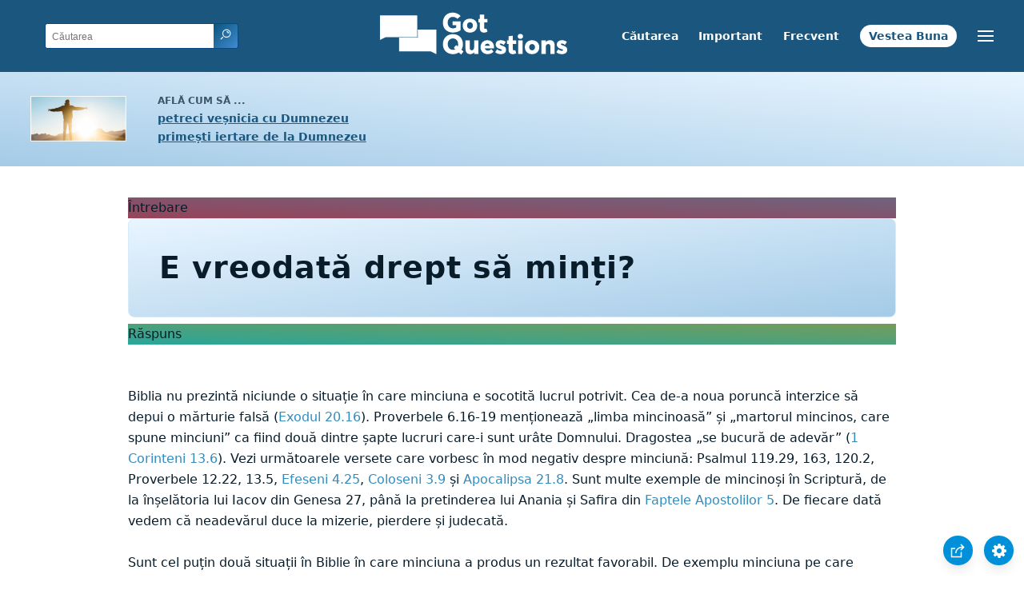

--- FILE ---
content_type: text/html
request_url: https://www.gotquestions.org/Romana/e-drept-sa-minti.html
body_size: 3607
content:
<!doctype html>
<html lang="ro">
<head>
<title>E vreodată drept să minți?</title>
<META name="keywords" content="e drept să minți"><META name="description" content="E vreodată drept să minți? Dacă spunerea unei minciuni împiedică un rău și mai mare, mai e spunerea minciunii un păcat?">
<meta charset="utf-8">
<link rel="canonical" href="https://www.gotquestions.org/Romana/e-drept-sa-minti.html">
<meta name="viewport" content="width=device-width, initial-scale=1, user-scalable=no">
<link rel="stylesheet" type="text/css" href="https://www.gotquestions.org/style.css">
<script async src="https://www.googletagmanager.com/gtag/js?id=G-M7EVHFDMSZ"></script>
<script>
  window.dataLayer = window.dataLayer || [];
  function gtag(){dataLayer.push(arguments);}
  gtag('js', new Date());
  gtag('config', 'G-M7EVHFDMSZ');
</script>
</head>
<body data-site-theme="light">
<div class="fixed-button settings box-shadow"><img src="https://www.gotquestions.org/img/cogwheel.svg" alt="settings icon" onclick="settingsMenu(this)"></div>
<div class="fixed-button sharebutton box-shadow"><img src="https://www.gotquestions.org/img/share.svg" alt="share icon" onclick="shareMenu(this)"></div>
<header class="gradient-to-b" style="--color-start: var(--bgcolor-header-start);  --color-end: var(--bgcolor-header-end);">
<div class="searchbox desktop-show"><div class="search"><div class='gq-ac-placeholder header'></div></div></div>
<div class="logo-wrap"><a href="https://www.gotquestions.org/Romana" class="logo"><img src="https://www.gotquestions.org/img/logo_2025_INTL.svg" alt="Răspunsuri la întrebări din Biblie"></a></div>
<nav>
<ul>
<li><a href="cautarea.html">Căutarea</a></li>
<li><a href="Intrebari-foarte-importante.html">Important</a></li>
<li><a href="Cele-frecvente-intrebari.html">Frecvent</a></li>
<li><a href="Vestea-Buna.html">Vestea Buna</a></li>
</ul>
<ul class="extra-menu modal-menu box-shadow">
<li class="mobile-show flex-half"><a href="cautarea.html">Căutarea</a></li>
<li class="mobile-show flex-half"><a href="Intrebari-foarte-importante.html">Important</a></li>
<li class="mobile-show flex-half"><a href="Cele-frecvente-intrebari.html">Frecvent</a></li>
<li class="mobile-show flex-half"><a href="ansamblu-asupra-Bibliei.html">Rezumatul Bibliei</a></li>
<li class="mobile-show donate"><a href="Vestea-Buna.html">Vestea Buna</a></li>
</ul>
<ul class="settings-menu modal-menu box-shadow">
<li>
<div class="toggle-wrap">
<span>Culoare deschisa</span><input type="checkbox" checked id="toggle" class="checkbox" onclick="toggleTheme(this)" /><label for="toggle" class="switch"></label><span>Culoare inchisa</span>
</div>
</li>
<li><label for="font">Familie de fonturi</label><select name="font" id="font" onchange="changeFont()"><option value="system-ui">Implicit</option><option value="Arial">Arial</option><option value="Verdana">Verdana</option><option value="Helvetica">Helvetica</option><option value="Tahoma">Tahoma</option><option value="Georgia">Georgia</option><option value="Times New Roman">Times New Roman</option></select></li>
<li><label for="lineheight">Inaltimea liniei</label><select name="lineheight" id="lineheight" onchange="changeLineHeight()"><option value="1.4">Implicit</option><option value="1">1.0</option><option value="1.2">1.2</option><option value="1.5">1.5</option><option value="2">2</option></select></li>
<li><label for="fontsize">Marimea fontului</label><select name="fontsize" id="fontsize" onchange="changeFontSize()"><option value="1">Implicit</option><option value="1">1.0</option><option value="1.2">1.2</option><option value="1.5">1.5</option><option value="2">2</option></select></li>
</ul>
<ul class="final-menu modal-menu box-shadow">
<li><a href="https://www.facebook.com/sharer.php?u=https://www.gotquestions.org/" class="fb"><img src="https://www.gotquestions.org/img/logo-fb-simple.svg" alt="Facebook icon">Facebook</a></li>
<li><a href="http://twitter.com/share?url=https://www.gotquestions.org/" class="tw"><img src="https://www.gotquestions.org/img/logo-twitter.svg" alt="Twitter icon">Twitter</a></li>
<li><a href="https://pinterest.com/pin/create/link/?url=https://www.gotquestions.org/" class="pi"><img src="https://www.gotquestions.org/img/logo-pinterest.svg" alt="Pinterest icon">Pinterest</a></li>
<li><a class="SendEmail" href=""><img src="https://www.gotquestions.org/img/letter.svg" alt="Email icon">Email</a></li>
</ul>
<img src="https://www.gotquestions.org/img/menu.svg" class="menu-icon" alt="Menu icon" onclick="extraMenu(this)">
</nav>
</header>
<div class="featured gradient-to-tr" style="--color-start: var(--bgcolor-featured-start); --color-end: var(--bgcolor-featured-end)">
<div class="featured-left">
<h5>Află cum să ...</h5>
<h4><a href="Viata-vesnica.html">petreci veșnicia cu Dumnezeu</a></h4>
<h4><a href="iertarea-Dumnezeu.html">primești iertare de la Dumnezeu</a></h4>
</div>
</div>
<main>
<section class="content-wrap gradient-to-b" style="--color-start: var(--bgcolor-content-start); --color-end: var(--bgcolor-content-end);" ><div class="content">
<div class="label gradient-to-tr" style="--color-start: #96445a; --color-end: #6f637e;">Întrebare</div>
<h1>E vreodată drept să minți?</h1>
<div class="label  gradient-to-tr" style="--color-start: #29a699; --color-end: #749c5a;">Răspuns</div><br><br>
Biblia nu prezintă niciunde o situație în care minciuna e socotită lucrul potrivit. Cea de-a noua poruncă interzice să depui o mărturie falsă (Exodul 20.16). Proverbele 6.16-19 menționează „limba mincinoasă” și „martorul mincinos, care spune minciuni” ca fiind două dintre șapte lucruri care-i sunt urâte Domnului. Dragostea „se bucură de adevăr” (1 Corinteni 13.6). Vezi următoarele versete care vorbesc în mod negativ despre minciună: Psalmul 119.29, 163, 120.2, Proverbele 12.22, 13.5, Efeseni 4.25, Coloseni 3.9 și Apocalipsa 21.8. Sunt multe exemple de mincinoși în Scriptură, de la înșelătoria lui Iacov din Genesa 27, până la pretinderea lui Anania și Safira din Faptele Apostolilor 5. De fiecare dată vedem că neadevărul duce la mizerie, pierdere și judecată.<br><br>
Sunt cel puțin două situații în Biblie în care minciuna a produs un rezultat favorabil. De exemplu minciuna pe care moașele evreilor o spuneau lui Faraon părea să le aducă binecuvântarea Domnului (Exodul 1.15-21), și probabil că a salvat viața multor bebeluși evrei. Un alt exemplu este minciuna spusă de Rahav pentru a proteja iscoadele, în Iosua 2.5. E important să observăm că totuși Dumnezeu nu scuză niciunde aceste minciuni. În ciuda rezultatului „pozitiv” al acestor minciuni, Biblia nu laudă în niciun loc minciunile în sine. Biblia nu afirmă niciunde că sunt situații în care e potrivit să minți. În același timp, Biblia nu declară că nu există situații posibile în care minciuna e o opțiune acceptabilă.<br><br>
Întrebarea rămâne: există vreodată ocazii în care minciuna e un lucru potrivit? Cea mai obișnuită ilustrație pentru această dilemă vine din viața lui Corrie ten Boom, în timp ce se afla în Olanda ocupată de naziști. În linii mari, istoria este aceasta: Corrie ten Boom ascunde evrei în casa ei, pentru a-i proteja de naziști. Soldați naziști vin la ea acasă și o întreabă dacă știe unde se ascund unii evrei. Ce ar trebui să facă? Ar trebui să spună adevărul și să le permită naziștilor să-i prindă pe evreii pe care încerca să-i protejeze? Sau ar trebui să mintă și să nege că știe ceva despre ei?<br><br>
Într-o situație ca aceasta, în care minciuna poate fi singura cale de a împiedica un rău oribil, poate că ar fi acceptabil să minți. O astfel de situație ar fi într-un fel similară cu minciunile spuse de moașele evreilor și Rahav. Într-o lume plină de rău, și într-o situație disperată, poate fi potrivit să comiți un rău mai mic, mințind, pentru a împiedica un rău mult mai mare. Totuși, trebuie observat că astfel de situații sunt extrem de rare. Este foarte probabil că majoritatea oamenilor din istoria omenirii nu au trecut niciodată printr-o situație în care minciuna să fie un lucru potrivit.<br><br>
<a href="https://www.gotquestions.org/right-to-lie.html">English</a><br><br>
<hr><br>
<center><strong class="return">
<a class="button-link box-shadow" href="https://www.gotquestions.org/Romana">Înapoi la pagina de început în limba Română</a><br><br>
E vreodată drept să minți?</strong></center>
</div>
</section>
<section class="share gradient-to-b" style="--color-start: #073D60; --color-end: #0A3652;">
<span>Împărtășeste acestă pagină:</span>
<a href="https://www.facebook.com/sharer.php?u=https://www.gotquestions.org/" class="fb"><img src="https://www.gotquestions.org/img/logo-fb-simple.svg" alt="Facebook icon"></a>
<a href="http://twitter.com/share?url=https://www.gotquestions.org/" class="tw"><img src="https://www.gotquestions.org/img/logo-twitter.svg" alt="Twitter icon"></a>
<a href="https://pinterest.com/pin/create/link/?url=https://www.gotquestions.org/" class="pi"><img src="https://www.gotquestions.org/img/logo-pinterest.svg" alt="Pinterest icon"></a>
<a class="SendEmail" href=""><img src="https://www.gotquestions.org/img/letter.svg" alt="Email icon"></a>
</section>
</main>
<footer>
<div class="grid"><div>
<div class="logo"></div>
</div>
<div class="network">
</div>
<div class="apps">
<a href="https://apps.apple.com/us/app/got-questions/id366553550" target="_blank" rel="noopener" onClick="gtag('event', 'download', {'event_category':'engagement', 'event_label':'ios-app'});"><img src="https://www.gotquestions.org/img/apple-appstore.svg" class="appSource"></a>
<a href="https://play.google.com/store/apps/details?id=com.gotquestions.gqandapp" target="_blank" rel="noopener" onClick="gtag('event', 'download', {'event_category':'engagement', 'event_label':'android-app'});"><img src="https://www.gotquestions.org/img/google-play.svg" class="appSource"></a>
</div>
</div>
</footer>
<div class="bottom"><center>&copy; Copyright Got Questions Ministries</center></div>
<script src="gqscripts2021-RO.js"></script>
<script async defer src="https://bible-link.globalrize.org/plugin.js" data-language="ro" data-translation="ntr" data-reference-color="#338BBD"></script>
</body>
</html>